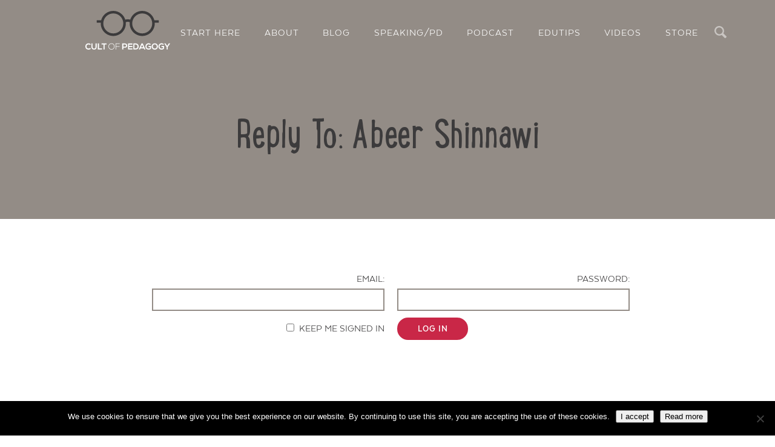

--- FILE ---
content_type: image/svg+xml
request_url: https://www.cultofpedagogy.com/wp-content/themes/cult-of-pedagogy/images/icons/linkedin-dark.svg
body_size: 117
content:
<?xml version="1.0" encoding="utf-8"?>
<!-- Generator: Adobe Illustrator 22.0.1, SVG Export Plug-In . SVG Version: 6.00 Build 0)  -->
<svg version="1.1" id="LinkedIn_w_x2F__circle" xmlns="http://www.w3.org/2000/svg" xmlns:xlink="http://www.w3.org/1999/xlink"
	 x="0px" y="0px" viewBox="0 0 40 40" style="enable-background:new 0 0 40 40;" xml:space="preserve">
<style type="text/css">
	.st0{fill:#3C3B3C;}
</style>
<path class="st0" d="M20,0C9,0,0,9,0,20s9,20,20,20s20-9,20-20S31,0,20,0z M15.1,28.3h-4.1v-13h4.1V28.3z M13.1,13.7
	c-1.3,0-2.1-0.9-2.1-2c0-1.1,0.9-2,2.2-2s2.1,0.9,2.1,2C15.2,12.7,14.4,13.7,13.1,13.7z M29.9,28.3h-4v-7.2c0-1.7-0.6-2.8-2.1-2.8
	c-1.1,0-1.8,0.8-2.1,1.5c-0.1,0.3-0.1,0.6-0.1,1v7.5h-4.1v-8.9c0-1.6-0.1-3-0.1-4.2h3.5l0.2,1.8h0.1c0.5-0.8,1.8-2.1,4-2.1
	c2.7,0,4.7,1.8,4.7,5.6V28.3z"/>
</svg>
